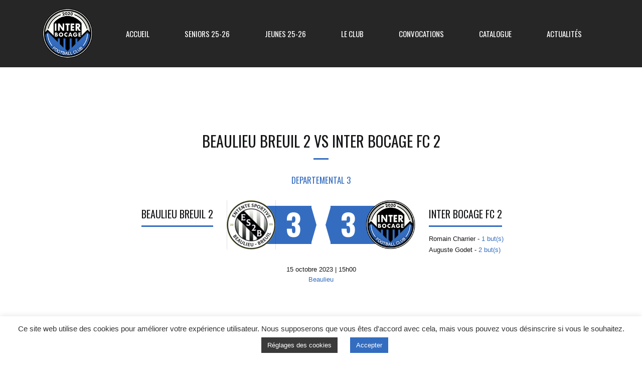

--- FILE ---
content_type: text/html; charset=UTF-8
request_url: https://interbocagefc.fr/event/3174/
body_size: 13694
content:
<!DOCTYPE html>
<html lang="fr-FR" class="no-js">
<head>
    <meta name="format-detection" content="telephone=no">
    <meta charset="UTF-8">
    <meta name="viewport" content="width=device-width, initial-scale=1">
    <link rel="profile" href="http://gmpg.org/xfn/11">
    <link rel="pingback" href="https://interbocagefc.fr/xmlrpc.php">
    <script data-ad-client="ca-pub-4432580316860684" async src="https://pagead2.googlesyndication.com/pagead/js/adsbygoogle.js"></script>
    	<!-- Global site tag (gtag.js) - Google Analytics -->
		<script async src="https://www.googletagmanager.com/gtag/js?id=UA-169641310-1"></script>
		<script>
  			window.dataLayer = window.dataLayer || [];
  			function gtag(){dataLayer.push(arguments);}
  			gtag('js', new Date());

 			 gtag('config', 'UA-169641310-1');
		</script>

    <title>Beaulieu Breuil 2 vs Inter Bocage FC 2 &#8211; Inter Bocage Football Club</title>
<link rel='dns-prefetch' href='//maps.googleapis.com' />
<link rel='dns-prefetch' href='//fonts.googleapis.com' />
<link rel='dns-prefetch' href='//s.w.org' />
<link rel="alternate" type="application/rss+xml" title="Inter Bocage Football Club &raquo; Flux" href="https://interbocagefc.fr/feed/" />
<link rel="alternate" type="application/rss+xml" title="Inter Bocage Football Club &raquo; Flux des commentaires" href="https://interbocagefc.fr/comments/feed/" />
		<script type="text/javascript">
			window._wpemojiSettings = {"baseUrl":"https:\/\/s.w.org\/images\/core\/emoji\/13.0.1\/72x72\/","ext":".png","svgUrl":"https:\/\/s.w.org\/images\/core\/emoji\/13.0.1\/svg\/","svgExt":".svg","source":{"concatemoji":"https:\/\/interbocagefc.fr\/wp-includes\/js\/wp-emoji-release.min.js?ver=5.6.16"}};
			!function(e,a,t){var n,r,o,i=a.createElement("canvas"),p=i.getContext&&i.getContext("2d");function s(e,t){var a=String.fromCharCode;p.clearRect(0,0,i.width,i.height),p.fillText(a.apply(this,e),0,0);e=i.toDataURL();return p.clearRect(0,0,i.width,i.height),p.fillText(a.apply(this,t),0,0),e===i.toDataURL()}function c(e){var t=a.createElement("script");t.src=e,t.defer=t.type="text/javascript",a.getElementsByTagName("head")[0].appendChild(t)}for(o=Array("flag","emoji"),t.supports={everything:!0,everythingExceptFlag:!0},r=0;r<o.length;r++)t.supports[o[r]]=function(e){if(!p||!p.fillText)return!1;switch(p.textBaseline="top",p.font="600 32px Arial",e){case"flag":return s([127987,65039,8205,9895,65039],[127987,65039,8203,9895,65039])?!1:!s([55356,56826,55356,56819],[55356,56826,8203,55356,56819])&&!s([55356,57332,56128,56423,56128,56418,56128,56421,56128,56430,56128,56423,56128,56447],[55356,57332,8203,56128,56423,8203,56128,56418,8203,56128,56421,8203,56128,56430,8203,56128,56423,8203,56128,56447]);case"emoji":return!s([55357,56424,8205,55356,57212],[55357,56424,8203,55356,57212])}return!1}(o[r]),t.supports.everything=t.supports.everything&&t.supports[o[r]],"flag"!==o[r]&&(t.supports.everythingExceptFlag=t.supports.everythingExceptFlag&&t.supports[o[r]]);t.supports.everythingExceptFlag=t.supports.everythingExceptFlag&&!t.supports.flag,t.DOMReady=!1,t.readyCallback=function(){t.DOMReady=!0},t.supports.everything||(n=function(){t.readyCallback()},a.addEventListener?(a.addEventListener("DOMContentLoaded",n,!1),e.addEventListener("load",n,!1)):(e.attachEvent("onload",n),a.attachEvent("onreadystatechange",function(){"complete"===a.readyState&&t.readyCallback()})),(n=t.source||{}).concatemoji?c(n.concatemoji):n.wpemoji&&n.twemoji&&(c(n.twemoji),c(n.wpemoji)))}(window,document,window._wpemojiSettings);
		</script>
		<style type="text/css">
img.wp-smiley,
img.emoji {
	display: inline !important;
	border: none !important;
	box-shadow: none !important;
	height: 1em !important;
	width: 1em !important;
	margin: 0 .07em !important;
	vertical-align: -0.1em !important;
	background: none !important;
	padding: 0 !important;
}
</style>
	<link rel='stylesheet' id='sbr_styles-css'  href='https://interbocagefc.fr/wp-content/plugins/reviews-feed/assets/css/sbr-styles.css?ver=1.1' type='text/css' media='all' />
<link rel='stylesheet' id='sb_instagram_styles-css'  href='https://interbocagefc.fr/wp-content/plugins/instagram-feed/css/sbi-styles.min.css?ver=2.8.2' type='text/css' media='all' />
<link rel='stylesheet' id='stm_default_google_font-css'  href='https://fonts.googleapis.com/css?family=Oswald%3A100%2C100italic%2C200%2C200italic%2C300%2C300italic%2C400%2C400italic%2C500%2C500italic%2C600%2C600italic%2C700%2C700italic%2C800%2C800italic%2C900%2C900italic&#038;ver=1.0' type='text/css' media='all' />
<link rel='stylesheet' id='boostrap-css'  href='https://interbocagefc.fr/wp-content/themes/splash/assets/css/bootstrap.min.css?ver=1.0' type='text/css' media='all' />
<link rel='stylesheet' id='select2-css'  href='https://interbocagefc.fr/wp-content/themes/splash/assets/css/select2.min.css?ver=1.0' type='text/css' media='all' />
<link rel='stylesheet' id='owl-carousel-css'  href='https://interbocagefc.fr/wp-content/themes/splash/assets/css/owl.carousel.css?ver=1.0' type='text/css' media='all' />
<link rel='stylesheet' id='stm-font-awesome-css'  href='https://interbocagefc.fr/wp-content/themes/splash/assets/css/font-awesome.min.css?ver=1.0' type='text/css' media='all' />
<link rel='stylesheet' id='vc_font_awesome_5_shims-css'  href='https://interbocagefc.fr/wp-content/plugins/js_composer/assets/lib/bower/font-awesome/css/v4-shims.min.css?ver=6.1' type='text/css' media='all' />
<link rel='stylesheet' id='vc_font_awesome_5-css'  href='https://interbocagefc.fr/wp-content/plugins/js_composer/assets/lib/bower/font-awesome/css/all.min.css?ver=6.1' type='text/css' media='all' />
<link rel='stylesheet' id='fancybox-css'  href='https://interbocagefc.fr/wp-content/themes/splash/assets/css/jquery.fancybox.css?ver=1.0' type='text/css' media='all' />
<link rel='stylesheet' id='lightbox-css'  href='https://interbocagefc.fr/wp-content/themes/splash/assets/css/lightbox.css?ver=1.0' type='text/css' media='all' />
<link rel='stylesheet' id='stm-theme-animate-css'  href='https://interbocagefc.fr/wp-content/themes/splash/assets/css/animate.css?ver=1.0' type='text/css' media='all' />
<link rel='stylesheet' id='stm-theme-icons-css'  href='https://interbocagefc.fr/wp-content/themes/splash/assets/css/splash-icons.css?ver=1.0' type='text/css' media='all' />
<link rel='stylesheet' id='stm-skin-custom-css'  href='https://interbocagefc.fr/wp-content/uploads/stm_uploads/skin-custom.css?t=1769648858&#038;ver=1.0' type='text/css' media='all' />
<link rel='stylesheet' id='stm-skin-custom-layout-css'  href='https://interbocagefc.fr/wp-content/uploads/stm_uploads/skin-custom-layout.css?t=1769648858&#038;ver=1.0' type='text/css' media='all' />
<link rel='stylesheet' id='stm-theme-default-styles-css'  href='https://interbocagefc.fr/wp-content/themes/splash/style.css?ver=1.0' type='text/css' media='all' />
<style id='stm-theme-default-styles-inline-css' type='text/css'>
/*classement D5*/ /*.postid-3023 .sp-row-no-6 , .postid-3023 .sp-row-no-7 , .postid-3023 .sp-row-no-8 , .postid-3023 .sp-row-no-9 , .postid-3023 .sp-row-no-10 , .postid-3023 .sp-row-no-11 , .postid-3023 .sp-row-no-12{display:none;}*/ /*.postid-2236 .sp-row-no-10 , .postid-2236 .sp-row-no-11 , .postid-2236 .sp-row-no-12 , .postid-2236 .sp-row-no-13 , .postid-2236 .sp-row-no-14{display:none;}*/ /*HEADER DERNIER ARTICLE*/ .postid-3411 .post-thumbnail{display:none} .postid-3504 .post-thumbnail{display:none} .postid-3733 .post-thumbnail {display:none} .stm-header.stm-transparent-header .stm-header-inner {position:relative} .stm-post__slider .stm-post__slider__nav{padding:20px 20px 20px 0 !important} .stm-post__slider__nav{background-color:#fff;border-radius:10px;} .stm-post__slider .stm-post__slider__nav li a{color:#333333 !important;padding-top : 10px !important; padding-bottom:10px !important} .stm-post__slider .stm-post__slider__nav li:before{background-color:#333333 !important} .stm-post__slider .stm-post__slides .stm-slide .stm-post__slider__data .stm-slide__category {padding:5px 10px !important;border-radius:3px} .stm-post__slider .stm-post__slides .stm-slide .stm-post__slider__data .stm-slide__title{color:#fff !important;line-height:1.2em !important;margin-bottom:35px !important} .stm-slide__excerpt {display:none} .stm-post__slider .stm-post__slides .stm-slide .stm-post__slider__data .stm-slide__link {background-color:#00bfe6 !important;} @media (max-width: 767px){ .stm-post__slider__nav {display:none} .stm-post__slider .stm-post__slides .stm-slide .stm-post__slider__data{top:50% !important} } .home .comments-area{display:none} .stm-post__slider .stm-post__slides .stm-slide .stm-post__slider__image:after{ background-color: rgb(0 0 0 / 30%) !important; mix-blend-mode: initial !important;} .stm-post__slider .stm-post__slides .stm-slide .stm-post__slider__image:before{mix-blend-mode: multiply !important; background-color: #bbbbbb !important;} /*FIN HEADER DERNIER ARTICLE*/ .page-id-3600 .stm-title-box-unit{display:none;} @media screen and (max-width : 767px){ .stm-main-title-unit {font-size:30px !important;line-height:40px!important} } .fixture_detail .command_info .score:after{right:-10px} .fixture_detail .command_right .command_info .score:after{left:-10px} .splashSoccer .stm-event-results-as-header .container .stm-event-results-as-header-wrapper .fixture_detail .command_left .command_info .score:after {right:-10px} .splashSoccer .stm-event-results-as-header .container .stm-event-results-as-header-wrapper .fixture_detail .command_right .command_info .score:after {left:-10px} #style-convocations p {margin-bottom:0px;} #style-convocations .wpb_content_element {margin-bottom:25px;} #style-convocations .sp-staff-name {margin-bottom:0px;} @media screen and (max-width : 767px){ #border-convoc {border-top : 10px solid #039CE9} #border-convoc h4{padding-top: 20px;} } .stm-share-this-wrapp.list_fade > span:first-child {display:none;} .vc_custom_1486448799283 {display:none;} .logo-main {margin-bottom:17px;} .header_3 .stm-header .stm-main-menu .stm-main-menu-unit .header-menu > li a {line-height: 134px} .sb_instagram_header , .sbi_no_avatar {display:none} .fts-jal-fb-header {display:none} @media only screen and (max-width:500px) { .logo-main{width:65px ; margin : 14px 0px ;} .stm-mobile-right{margin-top:17px !important} } .stm-share-this-wrapp.dropdown > span:first-child {padding-left:65px} .post p , .post li {font-family:"Roboto"; font-size:15px;} ul li:before {background-color:#346DC0} .splashSoccer rs-module .rev_post_title{background-color:#346DC0;opacity:0.9} .splashSoccer .button-default:hover{background:#3B5998 !important} .splashSoccer .button-default, .splashSoccer .button.view {background:#3B5998 !important} .vc_latest_result h4 {display:none;} .stm-latest-result-lose-label {display:none;} .stm-latest-result-win-label {display:none;} @media (min-width: 1100px) { .stm-thophies-controls, .stm-carousel-controls-right {display:none !important} } .splashSoccer .stm-single-sp_table-league .sp-template-league-table table tbody tr td {font-size:16px !important} .postid-2370 .score{padding-right:12px !important;font-size:29px !important} .post-password-form input[type="submit"]{background-color: #3B5998 !important; border : 2px solid #3B5998 !important} .post-password-form input[type="submit"]:hover{background-color: #23527c !important; border : 2px solid #23527c !important; color: #fff !important} 
</style>
<link rel='stylesheet' id='wp-block-library-css'  href='https://interbocagefc.fr/wp-includes/css/dist/block-library/style.min.css?ver=5.6.16' type='text/css' media='all' />
<link rel='stylesheet' id='contact-form-7-css'  href='https://interbocagefc.fr/wp-content/plugins/contact-form-7/includes/css/styles.css?ver=5.4' type='text/css' media='all' />
<link rel='stylesheet' id='cookie-law-info-css'  href='https://interbocagefc.fr/wp-content/plugins/cookie-law-info/public/css/cookie-law-info-public.css?ver=2.0.0' type='text/css' media='all' />
<link rel='stylesheet' id='cookie-law-info-gdpr-css'  href='https://interbocagefc.fr/wp-content/plugins/cookie-law-info/public/css/cookie-law-info-gdpr.css?ver=2.0.0' type='text/css' media='all' />
<link rel='stylesheet' id='dashicons-css'  href='https://interbocagefc.fr/wp-includes/css/dashicons.min.css?ver=5.6.16' type='text/css' media='all' />
<link rel='stylesheet' id='sportspress-general-css'  href='//interbocagefc.fr/wp-content/plugins/sportspress/assets/css/sportspress.css?ver=2.7.6' type='text/css' media='all' />
<link rel='stylesheet' id='sportspress-icons-css'  href='//interbocagefc.fr/wp-content/plugins/sportspress/assets/css/icons.css?ver=2.7' type='text/css' media='all' />
<link rel='stylesheet' id='leaflet_stylesheet-css'  href='https://interbocagefc.fr/wp-content/plugins/sportspress/assets/css/leaflet.css?ver=1.7.1' type='text/css' media='all' />
<link rel='stylesheet' id='stm_megamenu-css'  href='https://interbocagefc.fr/wp-content/themes/splash/includes/megamenu/assets/css/megamenu.css?ver=5.6.16' type='text/css' media='all' />
<link rel='stylesheet' id='cff-css'  href='https://interbocagefc.fr/wp-content/plugins/custom-facebook-feed/assets/css/cff-style.min.css?ver=4.2.1' type='text/css' media='all' />
<link rel='stylesheet' id='sb-font-awesome-css'  href='https://interbocagefc.fr/wp-content/plugins/custom-facebook-feed/assets/css/font-awesome.min.css?ver=4.7.0' type='text/css' media='all' />
<link rel='stylesheet' id='stm-google-fonts-css'  href='//fonts.googleapis.com/css?family=Oswald%3Aregular%2C700%2C300&#038;ver=1.0' type='text/css' media='all' />
<style type="text/css"></style><script type='text/javascript' src='https://interbocagefc.fr/wp-includes/js/jquery/jquery.min.js?ver=3.5.1' id='jquery-core-js'></script>
<script type='text/javascript' src='https://interbocagefc.fr/wp-includes/js/jquery/jquery-migrate.min.js?ver=3.3.2' id='jquery-migrate-js'></script>
<script type='text/javascript' id='cookie-law-info-js-extra'>
/* <![CDATA[ */
var Cli_Data = {"nn_cookie_ids":[],"cookielist":[],"non_necessary_cookies":{"necessary":[],"functional":[],"performance":[],"analytics":[],"advertisement":[],"others":[]},"ccpaEnabled":"","ccpaRegionBased":"","ccpaBarEnabled":"","ccpaType":"gdpr","js_blocking":"1","custom_integration":"","triggerDomRefresh":""};
var cli_cookiebar_settings = {"animate_speed_hide":"500","animate_speed_show":"500","background":"#FFF","border":"#b1a6a6c2","border_on":"","button_1_button_colour":"#346dc0","button_1_button_hover":"#2a579a","button_1_link_colour":"#fff","button_1_as_button":"1","button_1_new_win":"","button_2_button_colour":"#333","button_2_button_hover":"#292929","button_2_link_colour":"#444","button_2_as_button":"","button_2_hidebar":"","button_3_button_colour":"#3566bb","button_3_button_hover":"#2a5296","button_3_link_colour":"#fff","button_3_as_button":"1","button_3_new_win":"","button_4_button_colour":"#3a3a3a","button_4_button_hover":"#2e2e2e","button_4_link_colour":"#ffffff","button_4_as_button":"1","font_family":"inherit","header_fix":"","notify_animate_hide":"1","notify_animate_show":"","notify_div_id":"#cookie-law-info-bar","notify_position_horizontal":"right","notify_position_vertical":"bottom","scroll_close":"","scroll_close_reload":"","accept_close_reload":"","reject_close_reload":"","showagain_tab":"","showagain_background":"#fff","showagain_border":"#000","showagain_div_id":"#cookie-law-info-again","showagain_x_position":"100px","text":"#333333","show_once_yn":"","show_once":"10000","logging_on":"","as_popup":"","popup_overlay":"1","bar_heading_text":"","cookie_bar_as":"banner","popup_showagain_position":"bottom-right","widget_position":"left"};
var log_object = {"ajax_url":"https:\/\/interbocagefc.fr\/wp-admin\/admin-ajax.php"};
/* ]]> */
</script>
<script type='text/javascript' src='https://interbocagefc.fr/wp-content/plugins/cookie-law-info/public/js/cookie-law-info-public.js?ver=2.0.0' id='cookie-law-info-js'></script>
<script type='text/javascript' src='https://interbocagefc.fr/wp-content/plugins/sportspress/assets/js/leaflet.js?ver=1.7.1' id='leaflet_js-js'></script>
<script type='text/javascript' src='https://interbocagefc.fr/wp-content/themes/splash/includes/megamenu/assets/js/megamenu.js?ver=5.6.16' id='stm_megamenu-js'></script>
<link rel="https://api.w.org/" href="https://interbocagefc.fr/wp-json/" /><link rel="EditURI" type="application/rsd+xml" title="RSD" href="https://interbocagefc.fr/xmlrpc.php?rsd" />
<link rel="wlwmanifest" type="application/wlwmanifest+xml" href="https://interbocagefc.fr/wp-includes/wlwmanifest.xml" /> 
<meta name="generator" content="WordPress 5.6.16" />
<meta name="generator" content="SportsPress 2.7.6" />
<link rel="canonical" href="https://interbocagefc.fr/event/3174/" />
<link rel='shortlink' href='https://interbocagefc.fr/?p=3174' />
<link rel="alternate" type="application/json+oembed" href="https://interbocagefc.fr/wp-json/oembed/1.0/embed?url=https%3A%2F%2Finterbocagefc.fr%2Fevent%2F3174%2F" />
<link rel="alternate" type="text/xml+oembed" href="https://interbocagefc.fr/wp-json/oembed/1.0/embed?url=https%3A%2F%2Finterbocagefc.fr%2Fevent%2F3174%2F&#038;format=xml" />
    <script type="text/javascript">
        var splash_mm_get_menu_data = '5d651d9ff1';
        var splash_load_media = '5c782baf8c';
        var stm_like_nonce = '55922024ec';
        var stm_league_table_by_id = '4692abaac0';
        var stm_events_league_table_by_id = 'b4759d7e56';
        var stm_posts_most_styles = 'f32f1fa5f6';
        var stm_demo_import_content = '14cb81310b';

        var ajaxurl = 'https://interbocagefc.fr/wp-admin/admin-ajax.php';
        var stm_cf7_preloader = 'https://interbocagefc.fr/wp-content/themes/splash/assets/images/map-pin.png';
    </script>
<meta name="generator" content="Powered by WPBakery Page Builder - drag and drop page builder for WordPress."/>
<link rel="icon" href="https://interbocagefc.fr/wp-content/uploads/2020/06/cropped-logo-interbocage-32x32.png" sizes="32x32" />
<link rel="icon" href="https://interbocagefc.fr/wp-content/uploads/2020/06/cropped-logo-interbocage-192x192.png" sizes="192x192" />
<link rel="apple-touch-icon" href="https://interbocagefc.fr/wp-content/uploads/2020/06/cropped-logo-interbocage-180x180.png" />
<meta name="msapplication-TileImage" content="https://interbocagefc.fr/wp-content/uploads/2020/06/cropped-logo-interbocage-270x270.png" />
<style type="text/css" title="dynamic-css" class="options-output">.stm-header .logo-main .blogname h1{font-size:30px !important; line-height:34px;}h1, .h1, h2, .h2, h3, .h3, h4, .h4, h5, .h5, h6, .h6, .heading-font, .button, 
	.widget_recent_entries, table, .stm-widget-menu ul.menu li a, 
	input[type='submit'], .rev_post_title, .countdown span, .woocommerce .price, .woocommerce-MyAccount-navigation ul li a, .vc_tta.vc_general .vc_tta-tab > a, aside.widget.widget_top_rated_products .product_list_widget li .product-title,
		aside.widget.widget_top_rated_products .product_list_widget li .woocommerce-Price-amount, .comment-form label, .stm-cart-totals .shop_table tbody tr td .amount, .splashSoccer ul.page-numbers li span, .splashSoccer ul.page-numbers li a, 
		.stm-single-sp_table-league .sp-template-league-table table tbody tr td,
		.stm-sportspress-sidebar-right table tr td.data-name, .stm-sportspress-sidebar-left table tr td.data-name,
		.stm-single-sp_player .sp-template.sp-template-player-details.sp-template-details .sp-list-wrapper .sp-player-details .single-info .st-label.normal_font,
		.stm-single-sp_player .sp-template.sp-template-player-details.sp-template-details .sp-list-wrapper .sp-player-details .single-info .st-value,
		.menu-widget-menu-container li
		{font-family:Oswald !important;}h1, .h1{font-size:60px !important; line-height:64px;}h2, .h2{font-size:30px !important; line-height:34px;}h3, .h3{font-size:20px !important; line-height:24px;}h4, .h4{font-size:17px !important; line-height:21px;}h5, .h5{font-size:15px !important; line-height:19px;}#stm-top-bar{background-color: #ffffff !important;}#stm-top-bar{color: #2d2d2d !important;}</style>
<noscript><style> .wpb_animate_when_almost_visible { opacity: 1; }</style></noscript></head>


<body class="sp_event-template-default single single-sp_event postid-3174 splashSoccer header_3 sportspress sportspress-page sp-has-results sp-performance-sections--1 stm-shop-sidebar wpb-js-composer js-comp-ver-6.1 vc_responsive" >
<div id="wrapper" >
        
<div class="stm-header stm-non-transparent-header stm-header-static stm-header-third">
	<div class="stm-header-inner">
				<div class="container stm-header-container">
			<!--Logo-->
			<div class="logo-main" style="margin-top: 17px;">
									<a class="bloglogo" href="https://interbocagefc.fr/">
						<img
							src="https://interbocagefc.fr/wp-content/uploads/2020/06/petit-logo-interbocage.png"
							style="width: 100px;"
							title="Home"
							alt="Logo"
						/>
					</a>
							</div>
			<div class="stm-main-menu">
				<div class="stm-main-menu-unit " style="margin-top: 0px;">
					<ul class="header-menu stm-list-duty heading-font clearfix">
						<li id="menu-item-1155" class="menu-item menu-item-type-custom menu-item-object-custom menu-item-home menu-item-1155"><a href="https://interbocagefc.fr/"><span>Accueil</span></a></li>
<li id="menu-item-1156" class="menu-item menu-item-type-custom menu-item-object-custom menu-item-has-children menu-item-1156 stm_megamenu stm_megamenu__boxed stm_megamenu_3"><a href="#"><span>Seniors 25-26</span></a>
<ul class="sub-menu">
	<li id="menu-item-1160" class="menu-item menu-item-type-custom menu-item-object-custom menu-item-has-children menu-item-1160 stm_col_width_default stm_mega_cols_inside_default"><a href="#"><span>Equipes</span></a>
	<ul class="sub-menu">
		<li id="menu-item-1157" class="menu-item menu-item-type-custom menu-item-object-custom menu-item-1157 stm_mega_second_col_width_default"><a href="https://interbocagefc.fr/team/interbocage-fc1-team/"><span><i class="stm_megaicon fa fa-angle-up"></i>Equipe 1</span></a></li>
		<li id="menu-item-1163" class="menu-item menu-item-type-custom menu-item-object-custom menu-item-1163 stm_mega_second_col_width_default"><a href="https://interbocagefc.fr/team/interbocage-fc2-team/"><span><i class="stm_megaicon fa fa-angle-up"></i>Equipe 2</span></a></li>
		<li id="menu-item-1164" class="menu-item menu-item-type-custom menu-item-object-custom menu-item-1164 stm_mega_second_col_width_default"><a href="https://interbocagefc.fr/team/interbocage-fc3-team/"><span><i class="stm_megaicon fa fa-angle-up"></i>Equipe 3</span></a></li>
		<li id="menu-item-2228" class="menu-item menu-item-type-custom menu-item-object-custom menu-item-2228 stm_mega_second_col_width_default"><a href="https://interbocagefc.fr/interbocage-fc4-team"><span><i class="stm_megaicon fa fa-angle-up"></i>Equipe 4</span></a></li>
	</ul>
</li>
	<li id="menu-item-1161" class="menu-item menu-item-type-custom menu-item-object-custom menu-item-has-children menu-item-1161 stm_col_width_default stm_mega_cols_inside_default"><a href="#"><span>Resultats</span></a>
	<ul class="sub-menu">
		<li id="menu-item-1158" class="menu-item menu-item-type-custom menu-item-object-custom menu-item-1158 stm_mega_second_col_width_default"><a href="https://interbocagefc.fr/calendar/matchs-inter-1/"><span>Résultats R3</span></a></li>
		<li id="menu-item-1166" class="menu-item menu-item-type-custom menu-item-object-custom menu-item-1166 stm_mega_second_col_width_default"><a href="https://interbocagefc.fr/calendar/matchs-inter-2/"><span>Resultats Div 3</span></a></li>
		<li id="menu-item-1167" class="menu-item menu-item-type-custom menu-item-object-custom menu-item-1167 stm_mega_second_col_width_default"><a href="https://interbocagefc.fr/calendar/matchs-inter-3/"><span>Resultats Div 4</span></a></li>
		<li id="menu-item-2234" class="menu-item menu-item-type-custom menu-item-object-custom menu-item-2234 stm_mega_second_col_width_default"><a href="https://interbocagefc.fr/calendar/matchs-inter-4/"><span>Résultats Div 5</span></a></li>
		<li id="menu-item-2140" class="menu-item menu-item-type-custom menu-item-object-custom menu-item-2140 stm_mega_second_col_width_default"><a href="https://interbocagefc.fr/calendar/matchs-amicaux/"><span>Matchs Amicaux</span></a></li>
	</ul>
</li>
	<li id="menu-item-1162" class="menu-item menu-item-type-custom menu-item-object-custom menu-item-has-children menu-item-1162 stm_col_width_default stm_mega_cols_inside_default"><a href="#"><span>Classements</span></a>
	<ul class="sub-menu">
		<li id="menu-item-1159" class="menu-item menu-item-type-custom menu-item-object-custom menu-item-1159 stm_mega_second_col_width_default"><a href="https://interbocagefc.fr/table/classement-regionale-3/"><span>Classement R3</span></a></li>
		<li id="menu-item-1169" class="menu-item menu-item-type-custom menu-item-object-custom menu-item-1169 stm_mega_second_col_width_default"><a href="https://interbocagefc.fr/table/classement-3eme-division/"><span>Classement Div 3</span></a></li>
		<li id="menu-item-1170" class="menu-item menu-item-type-custom menu-item-object-custom menu-item-1170 stm_mega_second_col_width_default"><a href="https://interbocagefc.fr/table/classement-4eme-division/"><span>Classement Div 4</span></a></li>
		<li id="menu-item-2237" class="menu-item menu-item-type-custom menu-item-object-custom menu-item-2237 stm_mega_second_col_width_default"><a href="https://interbocagefc.fr/table/classement-5eme-division-2/"><span>Classement Div 5</span></a></li>
	</ul>
</li>
	<li id="menu-item-2139" class="menu-item menu-item-type-custom menu-item-object-custom menu-item-has-children menu-item-2139 stm_col_width_default stm_mega_cols_inside_default"><a href="#"><span>Coupes</span></a>
	<ul class="sub-menu">
		<li id="menu-item-2136" class="menu-item menu-item-type-custom menu-item-object-custom menu-item-2136 stm_mega_second_col_width_default"><a href="https://interbocagefc.fr/calendar/matchs-coupe-de-france-ibfc-1/"><span>Coupe de France</span></a></li>
		<li id="menu-item-2540" class="menu-item menu-item-type-custom menu-item-object-custom menu-item-2540 stm_mega_second_col_width_default"><a href="https://interbocagefc.fr/calendar/matchs-coupe-nouvelle-aquitaine-ibfc-1/"><span>Coupe Nouvelle Aquitaine</span></a></li>
		<li id="menu-item-2137" class="menu-item menu-item-type-custom menu-item-object-custom menu-item-2137 stm_mega_second_col_width_default"><a href="https://interbocagefc.fr/calendar/matchs-coupe-des-deux-sevres-ibfc-1/"><span>Coupe des Deux-Sèvres</span></a></li>
		<li id="menu-item-2138" class="menu-item menu-item-type-custom menu-item-object-custom menu-item-2138 stm_mega_second_col_width_default"><a href="https://interbocagefc.fr/calendar/matchs-coupe-saboureau-ibfc-3/"><span>Coupe Saboureau</span></a></li>
		<li id="menu-item-2537" class="menu-item menu-item-type-custom menu-item-object-custom menu-item-2537 stm_mega_second_col_width_default"><a href="https://interbocagefc.fr/calendar/matchs-coupe-des-reserves-ibfc-3/"><span>Coupe des Réserves</span></a></li>
	</ul>
</li>
</ul>
</li>
<li id="menu-item-3932" class="menu-item menu-item-type-custom menu-item-object-custom menu-item-has-children menu-item-3932"><a href="#"><span>Jeunes 25-26</span></a>
<ul class="sub-menu">
	<li id="menu-item-3933" class="menu-item menu-item-type-post_type menu-item-object-page menu-item-3933 stm_col_width_default stm_mega_cols_inside_default"><a href="https://interbocagefc.fr/u15/"><span>U15</span></a></li>
	<li id="menu-item-3934" class="menu-item menu-item-type-post_type menu-item-object-page menu-item-3934 stm_col_width_default stm_mega_cols_inside_default"><a href="https://interbocagefc.fr/u17/"><span>U17</span></a></li>
</ul>
</li>
<li id="menu-item-1172" class="menu-item menu-item-type-custom menu-item-object-custom menu-item-has-children menu-item-1172"><a href="#"><span>Le Club</span></a>
<ul class="sub-menu">
	<li id="menu-item-1174" class="menu-item menu-item-type-custom menu-item-object-custom menu-item-1174 stm_col_width_default stm_mega_cols_inside_default"><a href="https://interbocagefc.fr/installations"><span>Installations</span></a></li>
	<li id="menu-item-3220" class="menu-item menu-item-type-post_type menu-item-object-page menu-item-3220 stm_col_width_default stm_mega_cols_inside_default"><a href="https://interbocagefc.fr/trophy-room/"><span>Histoire et Palmarès</span></a></li>
	<li id="menu-item-1154" class="menu-item menu-item-type-post_type menu-item-object-page menu-item-1154 stm_col_width_default stm_mega_cols_inside_default"><a href="https://interbocagefc.fr/contact/"><span>Contact</span></a></li>
</ul>
</li>
<li id="menu-item-3868" class="menu-item menu-item-type-custom menu-item-object-custom menu-item-has-children menu-item-3868"><a href="#"><span>Convocations</span></a>
<ul class="sub-menu">
	<li id="menu-item-3867" class="menu-item menu-item-type-post_type menu-item-object-page menu-item-3867 stm_col_width_default stm_mega_cols_inside_default"><a href="https://interbocagefc.fr/convocations/"><span>Convocations</span></a></li>
	<li id="menu-item-3866" class="menu-item menu-item-type-post_type menu-item-object-page menu-item-3866 stm_col_width_default stm_mega_cols_inside_default"><a href="https://interbocagefc.fr/ou-vont-nos-arbitres/"><span>Où vont nos arbitres ?</span></a></li>
</ul>
</li>
<li id="menu-item-1993" class="menu-item menu-item-type-custom menu-item-object-custom menu-item-1993"><a href="/catalogue/"><span>Catalogue</span></a></li>
<li id="menu-item-1379" class="menu-item menu-item-type-post_type menu-item-object-page menu-item-1379"><a href="https://interbocagefc.fr/actus/"><span>Actualités</span></a></li>
					</ul>
									</div>
			</div>
		</div>
	</div>

	<!--MOBILE HEADER-->
	<div class="stm-header-mobile clearfix">
		<div class="logo-main" style="margin-top: 17px;">
							<a class="bloglogo" href="https://interbocagefc.fr/">
					<img
						src="https://interbocagefc.fr/wp-content/uploads/2020/06/petit-logo-interbocage.png"
						style="width: 100px;"
						title="Home"
						alt="Logo"
					/>
				</a>
					</div>
		<div class="stm-mobile-right">
			<div class="clearfix">
				<div class="stm-menu-toggle">
					<span></span>
					<span></span>
					<span></span>
				</div>
				
			</div>
		</div>

		<div class="stm-mobile-menu-unit">
			<div class="inner">
				<div class="stm-top clearfix">
					<div class="stm-switcher pull-left">
						
					</div>
					<div class="stm-top-right">
						<div class="clearfix">
							<div class="stm-top-search">
															</div>
							<div class="stm-top-socials">
															</div>
						</div>
					</div>
				</div>
				<ul class="stm-mobile-menu-list heading-font">
					<li class="menu-item menu-item-type-custom menu-item-object-custom menu-item-home menu-item-1155"><a href="https://interbocagefc.fr/"><span>Accueil</span></a></li>
<li class="menu-item menu-item-type-custom menu-item-object-custom menu-item-has-children menu-item-1156 stm_megamenu stm_megamenu__boxed stm_megamenu_3"><a href="#"><span>Seniors 25-26</span></a>
<ul class="sub-menu">
	<li class="menu-item menu-item-type-custom menu-item-object-custom menu-item-has-children menu-item-1160 stm_col_width_default stm_mega_cols_inside_default"><a href="#"><span>Equipes</span></a>
	<ul class="sub-menu">
		<li class="menu-item menu-item-type-custom menu-item-object-custom menu-item-1157 stm_mega_second_col_width_default"><a href="https://interbocagefc.fr/team/interbocage-fc1-team/"><span><i class="stm_megaicon fa fa-angle-up"></i>Equipe 1</span></a></li>
		<li class="menu-item menu-item-type-custom menu-item-object-custom menu-item-1163 stm_mega_second_col_width_default"><a href="https://interbocagefc.fr/team/interbocage-fc2-team/"><span><i class="stm_megaicon fa fa-angle-up"></i>Equipe 2</span></a></li>
		<li class="menu-item menu-item-type-custom menu-item-object-custom menu-item-1164 stm_mega_second_col_width_default"><a href="https://interbocagefc.fr/team/interbocage-fc3-team/"><span><i class="stm_megaicon fa fa-angle-up"></i>Equipe 3</span></a></li>
		<li class="menu-item menu-item-type-custom menu-item-object-custom menu-item-2228 stm_mega_second_col_width_default"><a href="https://interbocagefc.fr/interbocage-fc4-team"><span><i class="stm_megaicon fa fa-angle-up"></i>Equipe 4</span></a></li>
	</ul>
</li>
	<li class="menu-item menu-item-type-custom menu-item-object-custom menu-item-has-children menu-item-1161 stm_col_width_default stm_mega_cols_inside_default"><a href="#"><span>Resultats</span></a>
	<ul class="sub-menu">
		<li class="menu-item menu-item-type-custom menu-item-object-custom menu-item-1158 stm_mega_second_col_width_default"><a href="https://interbocagefc.fr/calendar/matchs-inter-1/"><span>Résultats R3</span></a></li>
		<li class="menu-item menu-item-type-custom menu-item-object-custom menu-item-1166 stm_mega_second_col_width_default"><a href="https://interbocagefc.fr/calendar/matchs-inter-2/"><span>Resultats Div 3</span></a></li>
		<li class="menu-item menu-item-type-custom menu-item-object-custom menu-item-1167 stm_mega_second_col_width_default"><a href="https://interbocagefc.fr/calendar/matchs-inter-3/"><span>Resultats Div 4</span></a></li>
		<li class="menu-item menu-item-type-custom menu-item-object-custom menu-item-2234 stm_mega_second_col_width_default"><a href="https://interbocagefc.fr/calendar/matchs-inter-4/"><span>Résultats Div 5</span></a></li>
		<li class="menu-item menu-item-type-custom menu-item-object-custom menu-item-2140 stm_mega_second_col_width_default"><a href="https://interbocagefc.fr/calendar/matchs-amicaux/"><span>Matchs Amicaux</span></a></li>
	</ul>
</li>
	<li class="menu-item menu-item-type-custom menu-item-object-custom menu-item-has-children menu-item-1162 stm_col_width_default stm_mega_cols_inside_default"><a href="#"><span>Classements</span></a>
	<ul class="sub-menu">
		<li class="menu-item menu-item-type-custom menu-item-object-custom menu-item-1159 stm_mega_second_col_width_default"><a href="https://interbocagefc.fr/table/classement-regionale-3/"><span>Classement R3</span></a></li>
		<li class="menu-item menu-item-type-custom menu-item-object-custom menu-item-1169 stm_mega_second_col_width_default"><a href="https://interbocagefc.fr/table/classement-3eme-division/"><span>Classement Div 3</span></a></li>
		<li class="menu-item menu-item-type-custom menu-item-object-custom menu-item-1170 stm_mega_second_col_width_default"><a href="https://interbocagefc.fr/table/classement-4eme-division/"><span>Classement Div 4</span></a></li>
		<li class="menu-item menu-item-type-custom menu-item-object-custom menu-item-2237 stm_mega_second_col_width_default"><a href="https://interbocagefc.fr/table/classement-5eme-division-2/"><span>Classement Div 5</span></a></li>
	</ul>
</li>
	<li class="menu-item menu-item-type-custom menu-item-object-custom menu-item-has-children menu-item-2139 stm_col_width_default stm_mega_cols_inside_default"><a href="#"><span>Coupes</span></a>
	<ul class="sub-menu">
		<li class="menu-item menu-item-type-custom menu-item-object-custom menu-item-2136 stm_mega_second_col_width_default"><a href="https://interbocagefc.fr/calendar/matchs-coupe-de-france-ibfc-1/"><span>Coupe de France</span></a></li>
		<li class="menu-item menu-item-type-custom menu-item-object-custom menu-item-2540 stm_mega_second_col_width_default"><a href="https://interbocagefc.fr/calendar/matchs-coupe-nouvelle-aquitaine-ibfc-1/"><span>Coupe Nouvelle Aquitaine</span></a></li>
		<li class="menu-item menu-item-type-custom menu-item-object-custom menu-item-2137 stm_mega_second_col_width_default"><a href="https://interbocagefc.fr/calendar/matchs-coupe-des-deux-sevres-ibfc-1/"><span>Coupe des Deux-Sèvres</span></a></li>
		<li class="menu-item menu-item-type-custom menu-item-object-custom menu-item-2138 stm_mega_second_col_width_default"><a href="https://interbocagefc.fr/calendar/matchs-coupe-saboureau-ibfc-3/"><span>Coupe Saboureau</span></a></li>
		<li class="menu-item menu-item-type-custom menu-item-object-custom menu-item-2537 stm_mega_second_col_width_default"><a href="https://interbocagefc.fr/calendar/matchs-coupe-des-reserves-ibfc-3/"><span>Coupe des Réserves</span></a></li>
	</ul>
</li>
</ul>
</li>
<li class="menu-item menu-item-type-custom menu-item-object-custom menu-item-has-children menu-item-3932"><a href="#"><span>Jeunes 25-26</span></a>
<ul class="sub-menu">
	<li class="menu-item menu-item-type-post_type menu-item-object-page menu-item-3933 stm_col_width_default stm_mega_cols_inside_default"><a href="https://interbocagefc.fr/u15/"><span>U15</span></a></li>
	<li class="menu-item menu-item-type-post_type menu-item-object-page menu-item-3934 stm_col_width_default stm_mega_cols_inside_default"><a href="https://interbocagefc.fr/u17/"><span>U17</span></a></li>
</ul>
</li>
<li class="menu-item menu-item-type-custom menu-item-object-custom menu-item-has-children menu-item-1172"><a href="#"><span>Le Club</span></a>
<ul class="sub-menu">
	<li class="menu-item menu-item-type-custom menu-item-object-custom menu-item-1174 stm_col_width_default stm_mega_cols_inside_default"><a href="https://interbocagefc.fr/installations"><span>Installations</span></a></li>
	<li class="menu-item menu-item-type-post_type menu-item-object-page menu-item-3220 stm_col_width_default stm_mega_cols_inside_default"><a href="https://interbocagefc.fr/trophy-room/"><span>Histoire et Palmarès</span></a></li>
	<li class="menu-item menu-item-type-post_type menu-item-object-page menu-item-1154 stm_col_width_default stm_mega_cols_inside_default"><a href="https://interbocagefc.fr/contact/"><span>Contact</span></a></li>
</ul>
</li>
<li class="menu-item menu-item-type-custom menu-item-object-custom menu-item-has-children menu-item-3868"><a href="#"><span>Convocations</span></a>
<ul class="sub-menu">
	<li class="menu-item menu-item-type-post_type menu-item-object-page menu-item-3867 stm_col_width_default stm_mega_cols_inside_default"><a href="https://interbocagefc.fr/convocations/"><span>Convocations</span></a></li>
	<li class="menu-item menu-item-type-post_type menu-item-object-page menu-item-3866 stm_col_width_default stm_mega_cols_inside_default"><a href="https://interbocagefc.fr/ou-vont-nos-arbitres/"><span>Où vont nos arbitres ?</span></a></li>
</ul>
</li>
<li class="menu-item menu-item-type-custom menu-item-object-custom menu-item-1993"><a href="/catalogue/"><span>Catalogue</span></a></li>
<li class="menu-item menu-item-type-post_type menu-item-object-page menu-item-1379"><a href="https://interbocagefc.fr/actus/"><span>Actualités</span></a></li>
				</ul>
			</div>
		</div>
	</div>
</div>
    <div id="main">
        <div class="stm-event-results-as-header">
            <div class="stm-event-header-bg" style="background: url('');"></div>
            
<div class="container">
	<div class="stm-event-results-as-header-wrapper ">
		<h2>Beaulieu Breuil 2 vs Inter Bocage FC 2</h2>
        		    <h4>Departemental 3</h4>
        		<div class="fixture_detail clearfix">
			<div class="command_left">
				<div class="command_info">
					<div class="logo">
						<a href="https://interbocagefc.fr/team/beaulieu-breuil-2/"><img width="98" height="98" src="https://interbocagefc.fr/wp-content/uploads/2020/06/logo-esbb-98x98.png" class="attachment-team_logo size-team_logo wp-post-image" alt="" loading="lazy" srcset="https://interbocagefc.fr/wp-content/uploads/2020/06/logo-esbb-98x98.png 98w, https://interbocagefc.fr/wp-content/uploads/2020/06/logo-esbb-300x300.png 300w, https://interbocagefc.fr/wp-content/uploads/2020/06/logo-esbb-150x150.png 150w, https://interbocagefc.fr/wp-content/uploads/2020/06/logo-esbb-768x768.png 768w, https://interbocagefc.fr/wp-content/uploads/2020/06/logo-esbb-128x128.png 128w, https://interbocagefc.fr/wp-content/uploads/2020/06/logo-esbb-32x32.png 32w, https://interbocagefc.fr/wp-content/uploads/2020/06/logo-esbb-200x200.png 200w, https://interbocagefc.fr/wp-content/uploads/2020/06/logo-esbb-255x255.png 255w, https://interbocagefc.fr/wp-content/uploads/2020/06/logo-esbb-80x80.png 80w, https://interbocagefc.fr/wp-content/uploads/2020/06/logo-esbb-740x740.png 740w, https://interbocagefc.fr/wp-content/uploads/2020/06/logo-esbb-445x445.png 445w, https://interbocagefc.fr/wp-content/uploads/2020/06/logo-esbb.png 960w" sizes="(max-width: 98px) 100vw, 98px" /></a>
					</div>
																		<div class="score heading-font">3</div>
															</div>
				<div class="goals">
					<h2>
						<a href="https://interbocagefc.fr/team/beaulieu-breuil-2/">Beaulieu Breuil 2</a>
					</h2>
																																			<div class="stm-latest-result-lose-label heading-font">Défaite</div>
																															<ul class="players">
											</ul>
				</div>
			</div>
						<div class="command_right">
				<div class="command_info">
					<div class="logo">
						<a href="https://interbocagefc.fr/team/interbocage-fc2-team/"><img width="98" height="98" src="https://interbocagefc.fr/wp-content/uploads/2020/06/petit-logo-interbocage-98x98.png" class="attachment-team_logo size-team_logo wp-post-image" alt="" loading="lazy" srcset="https://interbocagefc.fr/wp-content/uploads/2020/06/petit-logo-interbocage-98x98.png 98w, https://interbocagefc.fr/wp-content/uploads/2020/06/petit-logo-interbocage-128x128.png 128w, https://interbocagefc.fr/wp-content/uploads/2020/06/petit-logo-interbocage-32x32.png 32w, https://interbocagefc.fr/wp-content/uploads/2020/06/petit-logo-interbocage-80x80.png 80w, https://interbocagefc.fr/wp-content/uploads/2020/06/petit-logo-interbocage.png 151w" sizes="(max-width: 98px) 100vw, 98px" /></a>
					</div>
																		<span class="score heading-font">3</span>
															</div>
				<div class="goals">
					<h2>
						<a href="https://interbocagefc.fr/team/interbocage-fc2-team/">Inter Bocage FC 2</a>
					</h2>
																																			<div class="stm-latest-result-lose-label heading-font">Défaite</div>
																															<ul class="players">
														<li>
										Romain Charrier -
										<span>1 but(s)</span>
									</li>
																		<li>
										Auguste Godet -
										<span>2 but(s)</span>
									</li>
														</ul>
				</div>
			</div>
		</div>
		
				
				<div class="fixture_info_publish">
			<div class="stm-event-as-header-date-publish-wrapp">
				<div class="stm-flex-column">
					<div class="date">15 octobre 2023 | 15h00</div>
				</div>
				<div class="venue">Beaulieu</div>
			</div>
		</div>
			</div>
</div>
        </div>
        <div class="container stm-sportspress-no-sidebar">
        <div class="row">
            <div class="col-md-12">
                                                                                                <!--CALENDAR-->
                        <div id="post-3174" class="post-3174 sp_event type-sp_event status-publish hentry sp_league-bdep-3 sp_season-2023-2024 sp_venue-beaulieu">
                            <div class="stm-single-sp_event stm-event-page">
                                <div class="container">
                                    <div class="stm-title-box-unit  title_box-807" >	<div class="stm-page-title">
		<div class="container">
			<div class="clearfix stm-title-box-title-wrapper">
				<h1 class="stm-main-title-unit">Beaulieu Breuil 2 vs Inter Bocage FC 2</h1>
							</div>
		</div>
	</div>

</div>
<div class="sp-section-content sp-section-content-logos"></div><div class="sp-section-content sp-section-content-excerpt"></div><div class="sp-section-content sp-section-content-content"></div><div class="sp-section-content sp-section-content-results"><div class="sp-template sp-template-event-results">
	<h4 class="sp-table-caption">Résultats</h4><div class="sp-table-wrapper"><table class="sp-event-results sp-data-table sp-scrollable-table"><thead><th class="data-name">Club</th><th class="data-firsthalf">1ere MT</th><th class="data-secondhalf">2eme MT</th><th class="data-goals">Buts</th></tr></thead><tbody><tr class="odd"><td class="data-name">Beaulieu Breuil 2</td><td class="data-firsthalf">2</td><td class="data-secondhalf">1</td><td class="data-goals">3</td></tr><tr class="even"><td class="data-name">Inter Bocage FC 2</td><td class="data-firsthalf">2</td><td class="data-secondhalf">1</td><td class="data-goals">3</td></tr></tbody></table></div></div>
</div><div class="sp-section-content sp-section-content-performance">		<div class="sp-event-performance-tables sp-event-performance-teams">
			<div class="sp-template sp-template-event-performance sp-template-event-performance-icons">
			<h4 class="sp-table-caption">Inter Bocage FC 2</h4>
		<div class="sp-table-wrapper">
		<table class="sp-event-performance sp-data-table">
			<thead>
				<tr>
									</tr>
			</thead>
							<tbody>
					<tr class="lineup odd"><td class="data-name" data-label="Joueur"><a href="https://interbocagefc.fr/player/emilien-boissinot/">Emilien Boissinot</a> <small class="sp-player-position">Défenseur</small></td><td class="sp-performance-icons"><i class="sp-icon-card" title="Carton Jaune" style="color:#f4d014 !important"></i> </td></tr><tr class="lineup even"><td class="data-name" data-label="Joueur"><a href="https://interbocagefc.fr/player/romain-charrier/">Romain Charrier</a> <small class="sp-player-position">Attaquant</small></td><td class="sp-performance-icons"><i class="sp-icon-soccerball" title="But" style="color:#ffffff !important"></i> </td></tr><tr class="lineup odd"><td class="data-name" data-label="Joueur"><a href="https://interbocagefc.fr/player/clement-pallard/">Clement Pallard</a> <small class="sp-player-position">Milieu</small></td><td class="sp-performance-icons"><i class="sp-icon-shoe" title="Passe D" style="color:#ffffff !important"></i> </td></tr><tr class="lineup even"><td class="data-name" data-label="Joueur"><a href="https://interbocagefc.fr/player/thibault-peridy/">Thibault Peridy</a> <small class="sp-player-position">Défenseur</small></td><td class="sp-performance-icons"></td></tr><tr class="lineup odd"><td class="data-name" data-label="Joueur"><a href="https://interbocagefc.fr/player/auguste-godet/">Auguste Godet</a> <small class="sp-player-position">Attaquant</small></td><td class="sp-performance-icons"><i class="sp-icon-soccerball" title="But" style="color:#ffffff !important"></i> <i class="sp-icon-soccerball" title="But" style="color:#ffffff !important"></i> </td></tr><tr class="lineup even"><td class="data-name" data-label="Joueur"><a href="https://interbocagefc.fr/player/tony-garon/">Tony Garon</a> <small class="sp-player-position">Attaquant</small></td><td class="sp-performance-icons"></td></tr><tr class="lineup odd"><td class="data-name" data-label="Joueur"><a href="https://interbocagefc.fr/player/alexis-poupelin/">Alexis Poupelin</a> <small class="sp-player-position">Milieu</small></td><td class="sp-performance-icons"></td></tr><tr class="lineup even"><td class="data-name" data-label="Joueur"><a href="https://interbocagefc.fr/player/arno-pasquier/">Arno Pasquier</a> <small class="sp-player-position">Gardien de but</small></td><td class="sp-performance-icons"></td></tr><tr class="lineup odd"><td class="data-name" data-label="Joueur"><a href="https://interbocagefc.fr/player/clement-fuzeau/">Clement Fuzeau</a> <small class="sp-player-position">Milieu</small></td><td class="sp-performance-icons"></td></tr><tr class="lineup even"><td class="data-name" data-label="Joueur"><a href="https://interbocagefc.fr/player/leo-le-jouant/">Leo Le Jouant</a> <small class="sp-player-position">Défenseur</small></td><td class="sp-performance-icons"><i class="sp-icon-card" title="Carton Jaune" style="color:#f4d014 !important"></i> </td></tr><tr class="lineup odd"><td class="data-name" data-label="Joueur"><a href="https://interbocagefc.fr/player/maxime-baranger/">Maxime Baranger</a> <small class="sp-player-position">Milieu</small></td><td class="sp-performance-icons"><i class="sp-icon-shoe" title="Passe D" style="color:#ffffff !important"></i> </td></tr><tr class="lineup even"><td class="data-name" data-label="Joueur"><a href="https://interbocagefc.fr/player/zoran/">Zoran Juratovac</a> <small class="sp-player-position">Attaquant</small></td><td class="sp-performance-icons"></td></tr><tr class="lineup odd"><td class="data-name" data-label="Joueur"><a href="https://interbocagefc.fr/player/jeremie-deniau/">Jeremie Deniau</a> <small class="sp-player-position">Milieu</small></td><td class="sp-performance-icons"></td></tr><tr class="lineup even"><td class="data-name" data-label="Joueur"><a href="https://interbocagefc.fr/player/guillaume-menanteau/">Guillaume Menanteau</a> <small class="sp-player-position">Défenseur</small></td><td class="sp-performance-icons"></td></tr>				</tbody>
								</table>
			</div>
	</div>		</div><!-- .sp-event-performance-tables -->
		</div><div class="sp-tab-group"></div>                                </div>
                            </div>
                        </div>
                                                                                                                                                                                                                                                                        </div>
        </div>
    </div>
			</div> <!--main-->

			        <div id="stm-footer-socials-top" class="stm-footer-socials-top">
            <ul class="footer-bottom-socials stm-list-duty">
                            </ul>
        </div>

		</div> <!--wrapper-->
		
		<div class="stm-footer " style="background: url() no-repeat center; background-size: cover; background-color: #222;">
			<div id="stm-footer-top">
	
	<div id="footer-main">
		<div class="footer-widgets-wrapper less_4 sidebar_3">
			<div class="container">
				<div class="widgets stm-cols-4 clearfix">
					<aside id="text-3" class="widget widget_text"><div class="widget-wrapper"><div class="widget-title"><h6>A propos</h6></div>			<div class="textwidget"><p>L&rsquo;inter Bocage FC est né en 2020 de la fusion entre 2 clubs : l&rsquo;ES Pinbrecières et l&rsquo;US Combranssière. Il regroupe alors 5 communes : Le Pin, Bretignolles, Cirières, Combrand et La Petite-Boissière.</p>
</div>
		</div></aside><aside id="follow_us-3" class="widget widget_follow_us"><div class="widget-wrapper"><div class="widget-title"><h6>Suivez-nous</h6></div><ul class="clearfix"><li class="facebook"><a target="_blank" href="https://www.facebook.com/interbocagefc"><i class="fa fa-facebook"></i></a></li><li class="twitter"><a target="_blank" href="https://twitter.com/interbocage"><i class="fa fa-twitter"></i></a></li><li class="instagram"><a target="_blank" href="https://www.instagram.com/interbocagefc/"><i class="fa fa-instagram"></i></a></li></ul></div></aside><aside id="contacts-3" class="widget widget_contacts"><div class="widget-wrapper"><div class="widget-title"><h6>Contact</h6></div><ul class="stm-list-duty normal_font "><li class="widget_contacts_address" ><div class="icon"><i class="fa fa-map-marker"></i></div><div class="text">Rue du stade, 79140 COMBRAND</div></li><li  class="widget_contacts_phone"><div class="icon"><i class="fa fa-phone"></i></div><div class="text"><a href="tel:+33549810655">05 49 81 06 55</a></div></li><li class="widget_contacts_mail"><div class="icon"><i class="fa fa-envelope"></i></div><div class="text"><a href="mailto:interbocage@gmail.com">interbocage@gmail.com</a></div></li></ul></div></aside>				</div>
			</div>
		</div>
	</div>

</div>


<div id="stm-footer-bottom">
	<div class="container">
		<div class="clearfix">

			<div class="footer-bottom-left">
									<div class="footer-bottom-left-text">
						<p>2021 - INTERBOCAGE FC | Conception : <a href="https://agence-netclic.com" target="_blank">Agence Netclic</a></p>					</div>
							</div>


			<div class="footer-bottom-right">
				<div class="clearfix">

					
																<div class="stm-bottom-menu">
							<ul class="footer-menu stm-list-duty heading-font clearfix">
								<li id="menu-item-824" class="menu-item menu-item-type-post_type menu-item-object-page menu-item-home menu-item-824"><a href="https://interbocagefc.fr/"><span>Inter Bocage Football Club</span></a></li>
<li id="menu-item-1115" class="menu-item menu-item-type-custom menu-item-object-custom menu-item-1115"><a href="https://interbocagefc.fr/mentions-legales/"><span>Mentions légales</span></a></li>
<li id="menu-item-845" class="menu-item menu-item-type-post_type menu-item-object-page menu-item-845"><a href="https://interbocagefc.fr/contact/"><span>Contact</span></a></li>
							</ul>
						</div>
									</div>
			</div>

		</div>
	</div>
</div>			
		</div>


		
			
		<div class="rev-close-btn">
			<span class="close-left"></span>
			<span class="close-right"></span>
		</div>

	<!--googleoff: all--><div id="cookie-law-info-bar" data-nosnippet="true"><span>Ce site web utilise des cookies pour améliorer votre expérience utilisateur. Nous supposerons que vous êtes d'accord avec cela, mais vous pouvez vous désinscrire si vous le souhaitez.<a role='button' tabindex='0' class="medium cli-plugin-button cli-plugin-main-button cli_settings_button" style="margin:5px 20px 5px 20px;" >Réglages des cookies</a><a role='button' tabindex='0' data-cli_action="accept" id="cookie_action_close_header"  class="medium cli-plugin-button cli-plugin-main-button cookie_action_close_header cli_action_button" style="display:inline-block;  margin:5px; ">Accepter</a></span></div><div id="cookie-law-info-again" style="display:none;" data-nosnippet="true"><span id="cookie_hdr_showagain">Manage consent</span></div><div class="cli-modal" data-nosnippet="true" id="cliSettingsPopup" tabindex="-1" role="dialog" aria-labelledby="cliSettingsPopup" aria-hidden="true">
  <div class="cli-modal-dialog" role="document">
	<div class="cli-modal-content cli-bar-popup">
	  	<button type="button" class="cli-modal-close" id="cliModalClose">
			<svg class="" viewBox="0 0 24 24"><path d="M19 6.41l-1.41-1.41-5.59 5.59-5.59-5.59-1.41 1.41 5.59 5.59-5.59 5.59 1.41 1.41 5.59-5.59 5.59 5.59 1.41-1.41-5.59-5.59z"></path><path d="M0 0h24v24h-24z" fill="none"></path></svg>
			<span class="wt-cli-sr-only">Fermer</span>
	  	</button>
	  	<div class="cli-modal-body">
			<div class="cli-container-fluid cli-tab-container">
	<div class="cli-row">
		<div class="cli-col-12 cli-align-items-stretch cli-px-0">
			<div class="cli-privacy-overview">
								<div class="cli-privacy-content">
					<div class="cli-privacy-content-text"><p style="font-weight: bold">Présentation de la confidentialité :</p><br />
Ce site web utilise des cookies pour améliorer votre expérience utilisateur, lorsque vous naviguez sur le site web. Parmi ces cookies, les cookies classés comme nécessaires sont stockés sur votre navigateur, car ils sont essentiels pour le fonctionne...</div>
				</div>
				<a class="cli-privacy-readmore" tabindex="0" role="button" data-readmore-text="Afficher plus" data-readless-text="Afficher moins"></a>			</div>
		</div>
		<div class="cli-col-12 cli-align-items-stretch cli-px-0 cli-tab-section-container">
												<div class="cli-tab-section">
						<div class="cli-tab-header">
							<a role="button" tabindex="0" class="cli-nav-link cli-settings-mobile" data-target="necessary" data-toggle="cli-toggle-tab">
								Nécessaire							</a>
							<div class="wt-cli-necessary-checkbox">
                        <input type="checkbox" class="cli-user-preference-checkbox"  id="wt-cli-checkbox-necessary" data-id="checkbox-necessary" checked="checked"  />
                        <label class="form-check-label" for="wt-cli-checkbox-necessary">Nécessaire</label>
                    </div>
                    <span class="cli-necessary-caption">Toujours activé</span> 						</div>
						<div class="cli-tab-content">
							<div class="cli-tab-pane cli-fade" data-id="necessary">
								<p>Les cookies nécessaires sont absolument essentiels au bon fonctionnement du site Web. Ces cookies assurent les fonctionnalités de base et les fonctions de sécurité du site Web, de manière anonyme.
</p>
							</div>
						</div>
					</div>
																	<div class="cli-tab-section">
						<div class="cli-tab-header">
							<a role="button" tabindex="0" class="cli-nav-link cli-settings-mobile" data-target="functional" data-toggle="cli-toggle-tab">
								Fonctionnel							</a>
							<div class="cli-switch">
                        <input type="checkbox" id="wt-cli-checkbox-functional" class="cli-user-preference-checkbox"  data-id="checkbox-functional"  />
                        <label for="wt-cli-checkbox-functional" class="cli-slider" data-cli-enable="Activé" data-cli-disable="Désactivé"><span class="wt-cli-sr-only">Fonctionnel</span></label>
                    </div>						</div>
						<div class="cli-tab-content">
							<div class="cli-tab-pane cli-fade" data-id="functional">
								<p>Les cookies fonctionnels aident à exécuter certaines fonctionnalités telles que le partage du contenu du site Web sur les plateformes de médias sociaux, la collecte de commentaires et d'autres fonctionnalités tierces.
</p>
							</div>
						</div>
					</div>
																	<div class="cli-tab-section">
						<div class="cli-tab-header">
							<a role="button" tabindex="0" class="cli-nav-link cli-settings-mobile" data-target="performance" data-toggle="cli-toggle-tab">
								Performance							</a>
							<div class="cli-switch">
                        <input type="checkbox" id="wt-cli-checkbox-performance" class="cli-user-preference-checkbox"  data-id="checkbox-performance"  />
                        <label for="wt-cli-checkbox-performance" class="cli-slider" data-cli-enable="Activé" data-cli-disable="Désactivé"><span class="wt-cli-sr-only">Performance</span></label>
                    </div>						</div>
						<div class="cli-tab-content">
							<div class="cli-tab-pane cli-fade" data-id="performance">
								<p>Les cookies de performance sont utilisés pour comprendre et analyser les principaux indices de performance du site Web, ce qui contribue à offrir une meilleure expérience utilisateur aux visiteurs.</p>
							</div>
						</div>
					</div>
																	<div class="cli-tab-section">
						<div class="cli-tab-header">
							<a role="button" tabindex="0" class="cli-nav-link cli-settings-mobile" data-target="analytics" data-toggle="cli-toggle-tab">
								Analytics							</a>
							<div class="cli-switch">
                        <input type="checkbox" id="wt-cli-checkbox-analytics" class="cli-user-preference-checkbox"  data-id="checkbox-analytics"  />
                        <label for="wt-cli-checkbox-analytics" class="cli-slider" data-cli-enable="Activé" data-cli-disable="Désactivé"><span class="wt-cli-sr-only">Analytics</span></label>
                    </div>						</div>
						<div class="cli-tab-content">
							<div class="cli-tab-pane cli-fade" data-id="analytics">
								<p>Les cookies Analytics sont utilisés pour comprendre comment les visiteurs interagissent avec le site Web. Ces cookies aident à fournir des informations sur les mesures du nombre de visiteurs, du taux de rebond, de la source du trafic, etc.
</p>
							</div>
						</div>
					</div>
																	<div class="cli-tab-section">
						<div class="cli-tab-header">
							<a role="button" tabindex="0" class="cli-nav-link cli-settings-mobile" data-target="advertisement" data-toggle="cli-toggle-tab">
								Publicité							</a>
							<div class="cli-switch">
                        <input type="checkbox" id="wt-cli-checkbox-advertisement" class="cli-user-preference-checkbox"  data-id="checkbox-advertisement"  />
                        <label for="wt-cli-checkbox-advertisement" class="cli-slider" data-cli-enable="Activé" data-cli-disable="Désactivé"><span class="wt-cli-sr-only">Publicité</span></label>
                    </div>						</div>
						<div class="cli-tab-content">
							<div class="cli-tab-pane cli-fade" data-id="advertisement">
								<p>Les cookies publicitaires sont utilisés pour fournir aux visiteurs des publicités et des campagnes marketing pertinentes. Ces cookies suivent les visiteurs sur les sites Web et collectent des informations pour fournir des publicités personnalisées.
</p>
							</div>
						</div>
					</div>
																	<div class="cli-tab-section">
						<div class="cli-tab-header">
							<a role="button" tabindex="0" class="cli-nav-link cli-settings-mobile" data-target="others" data-toggle="cli-toggle-tab">
								Autres							</a>
							<div class="cli-switch">
                        <input type="checkbox" id="wt-cli-checkbox-others" class="cli-user-preference-checkbox"  data-id="checkbox-others"  />
                        <label for="wt-cli-checkbox-others" class="cli-slider" data-cli-enable="Activé" data-cli-disable="Désactivé"><span class="wt-cli-sr-only">Autres</span></label>
                    </div>						</div>
						<div class="cli-tab-content">
							<div class="cli-tab-pane cli-fade" data-id="others">
								<p>Les autres cookies non classés sont ceux qui sont en cours d'analyse et qui n'ont pas encore été classés dans une catégorie.
</p>
							</div>
						</div>
					</div>
										</div>
	</div>
</div>
	  	</div>
	  	<div class="cli-modal-footer">
			<div class="wt-cli-element cli-container-fluid cli-tab-container">
				<div class="cli-row">
					<div class="cli-col-12 cli-align-items-stretch cli-px-0">
						<div class="cli-tab-footer wt-cli-privacy-overview-actions">
						
															<a id="wt-cli-privacy-save-btn" role="button" tabindex="0" data-cli-action="accept" class="wt-cli-privacy-btn cli_setting_save_button wt-cli-privacy-accept-btn cli-btn">ENREGISTRER & ACCEPTER</a>
													</div>
						
					</div>
				</div>
			</div>
		</div>
	</div>
  </div>
</div>
<div class="cli-modal-backdrop cli-fade cli-settings-overlay"></div>
<div class="cli-modal-backdrop cli-fade cli-popupbar-overlay"></div>
<!--googleon: all--><!-- Custom Facebook Feed JS -->
<script type="text/javascript">var cffajaxurl = "https://interbocagefc.fr/wp-admin/admin-ajax.php";
var cfflinkhashtags = "true";
</script>
<!-- Instagram Feed JS -->
<script type="text/javascript">
var sbiajaxurl = "https://interbocagefc.fr/wp-admin/admin-ajax.php";
</script>
<link rel='stylesheet' id='cookie-law-info-table-css'  href='https://interbocagefc.fr/wp-content/plugins/cookie-law-info/public/css/cookie-law-info-table.css?ver=2.0.0' type='text/css' media='all' />
<script type='text/javascript' src='https://maps.googleapis.com/maps/api/js?ver=1.0' id='stm_gmap-js'></script>
<script type='text/javascript' src='https://interbocagefc.fr/wp-content/themes/splash/assets/js/bootstrap.min.js?ver=1.0' id='bootstrap-js'></script>
<script type='text/javascript' src='https://interbocagefc.fr/wp-content/themes/splash/assets/js/select2.full.min.js?ver=1.0' id='select2-js'></script>
<script type='text/javascript' src='https://interbocagefc.fr/wp-content/themes/splash/assets/js/owl.carousel.min.js?ver=1.0' id='owl-carousel-js'></script>
<script type='text/javascript' src='https://interbocagefc.fr/wp-content/themes/splash/assets/js/jquery.fancybox.pack.js?ver=1.0' id='fancybox-js'></script>
<script type='text/javascript' src='https://interbocagefc.fr/wp-includes/js/imagesloaded.min.js?ver=4.1.4' id='imagesloaded-js'></script>
<script type='text/javascript' src='https://interbocagefc.fr/wp-content/plugins/js_composer/assets/lib/bower/isotope/dist/isotope.pkgd.min.js?ver=6.1' id='isotope-js'></script>
<script type='text/javascript' src='https://interbocagefc.fr/wp-content/themes/splash/assets/js/waypoints.min.js?ver=1.0' id='waypoint-js'></script>
<script type='text/javascript' src='https://interbocagefc.fr/wp-content/themes/splash/assets/js/jquery.counterup.min.js?ver=1.0' id='counterup-js'></script>
<script type='text/javascript' src='https://interbocagefc.fr/wp-content/themes/splash/assets/js/lightbox.js?ver=1.0' id='lightbox-js'></script>
<script type='text/javascript' src='https://interbocagefc.fr/wp-content/themes/splash/assets/js/splash.js?ver=1.0' id='stm-theme-scripts-js'></script>
<script type='text/javascript' src='https://interbocagefc.fr/wp-content/themes/splash/assets/js/header.js?ver=1.0' id='stm-theme-scripts-header-js'></script>
<script type='text/javascript' src='https://interbocagefc.fr/wp-content/themes/splash/assets/js/ticker_posts.js?ver=1.0' id='stm-ticker-posts-js'></script>
<script type='text/javascript' src='https://interbocagefc.fr/wp-content/themes/splash/assets/js/ajax.submit.js?ver=1.0' id='ajax-submit-js'></script>
<script type='text/javascript' src='https://interbocagefc.fr/wp-content/themes/splash/assets/js/smoothScroll.js?ver=1.0' id='stm-smooth-scroll-js'></script>
<script type='text/javascript' src='https://interbocagefc.fr/wp-includes/js/dist/vendor/wp-polyfill.min.js?ver=7.4.4' id='wp-polyfill-js'></script>
<script type='text/javascript' id='wp-polyfill-js-after'>
( 'fetch' in window ) || document.write( '<script src="https://interbocagefc.fr/wp-includes/js/dist/vendor/wp-polyfill-fetch.min.js?ver=3.0.0"></scr' + 'ipt>' );( document.contains ) || document.write( '<script src="https://interbocagefc.fr/wp-includes/js/dist/vendor/wp-polyfill-node-contains.min.js?ver=3.42.0"></scr' + 'ipt>' );( window.DOMRect ) || document.write( '<script src="https://interbocagefc.fr/wp-includes/js/dist/vendor/wp-polyfill-dom-rect.min.js?ver=3.42.0"></scr' + 'ipt>' );( window.URL && window.URL.prototype && window.URLSearchParams ) || document.write( '<script src="https://interbocagefc.fr/wp-includes/js/dist/vendor/wp-polyfill-url.min.js?ver=3.6.4"></scr' + 'ipt>' );( window.FormData && window.FormData.prototype.keys ) || document.write( '<script src="https://interbocagefc.fr/wp-includes/js/dist/vendor/wp-polyfill-formdata.min.js?ver=3.0.12"></scr' + 'ipt>' );( Element.prototype.matches && Element.prototype.closest ) || document.write( '<script src="https://interbocagefc.fr/wp-includes/js/dist/vendor/wp-polyfill-element-closest.min.js?ver=2.0.2"></scr' + 'ipt>' );
</script>
<script type='text/javascript' src='https://interbocagefc.fr/wp-includes/js/dist/i18n.min.js?ver=9e36b5da09c96c657b0297fd6f7cb1fd' id='wp-i18n-js'></script>
<script type='text/javascript' src='https://interbocagefc.fr/wp-includes/js/dist/vendor/lodash.min.js?ver=4.17.21' id='lodash-js'></script>
<script type='text/javascript' id='lodash-js-after'>
window.lodash = _.noConflict();
</script>
<script type='text/javascript' src='https://interbocagefc.fr/wp-includes/js/dist/url.min.js?ver=1b4bb2b3f526a1db366ca3147ac39562' id='wp-url-js'></script>
<script type='text/javascript' src='https://interbocagefc.fr/wp-includes/js/dist/hooks.min.js?ver=d0d9f43e03080e6ace9a3dabbd5f9eee' id='wp-hooks-js'></script>
<script type='text/javascript' id='wp-api-fetch-js-translations'>
( function( domain, translations ) {
	var localeData = translations.locale_data[ domain ] || translations.locale_data.messages;
	localeData[""].domain = domain;
	wp.i18n.setLocaleData( localeData, domain );
} )( "default", {"translation-revision-date":"2022-11-03 13:11:49+0000","generator":"GlotPress\/4.0.1","domain":"messages","locale_data":{"messages":{"":{"domain":"messages","plural-forms":"nplurals=2; plural=n > 1;","lang":"fr"},"You are probably offline.":["Vous \u00eates probablement hors ligne."],"Media upload failed. If this is a photo or a large image, please scale it down and try again.":["Le t\u00e9l\u00e9versement du m\u00e9dia a \u00e9chou\u00e9. S\u2019il s\u2019agit d\u2019une photo ou d\u2019une grande image, veuillez la redimensionner puis r\u00e9essayer."],"An unknown error occurred.":["Une erreur inconnue est survenue."],"The response is not a valid JSON response.":["La r\u00e9ponse n\u2019est pas une r\u00e9ponse JSON valide."]}},"comment":{"reference":"wp-includes\/js\/dist\/api-fetch.js"}} );
</script>
<script type='text/javascript' src='https://interbocagefc.fr/wp-includes/js/dist/api-fetch.min.js?ver=c207d2d188ba8bf763f7acd50b7fd5a9' id='wp-api-fetch-js'></script>
<script type='text/javascript' id='wp-api-fetch-js-after'>
wp.apiFetch.use( wp.apiFetch.createRootURLMiddleware( "https://interbocagefc.fr/wp-json/" ) );
wp.apiFetch.nonceMiddleware = wp.apiFetch.createNonceMiddleware( "9ac62a7afb" );
wp.apiFetch.use( wp.apiFetch.nonceMiddleware );
wp.apiFetch.use( wp.apiFetch.mediaUploadMiddleware );
wp.apiFetch.nonceEndpoint = "https://interbocagefc.fr/wp-admin/admin-ajax.php?action=rest-nonce";
</script>
<script type='text/javascript' id='contact-form-7-js-extra'>
/* <![CDATA[ */
var wpcf7 = [];
/* ]]> */
</script>
<script type='text/javascript' src='https://interbocagefc.fr/wp-content/plugins/contact-form-7/includes/js/index.js?ver=5.4' id='contact-form-7-js'></script>
<script type='text/javascript' src='https://interbocagefc.fr/wp-content/plugins/sportspress/assets/js/jquery.dataTables.min.js?ver=1.10.4' id='jquery-datatables-js'></script>
<script type='text/javascript' id='sportspress-js-extra'>
/* <![CDATA[ */
var localized_strings = {"days":"jours","hrs":"hrs","mins":"mins","secs":"secs","previous":"Pr\u00e9c\u00e9dent","next":"Suivant"};
/* ]]> */
</script>
<script type='text/javascript' src='https://interbocagefc.fr/wp-content/plugins/sportspress/assets/js/sportspress.js?ver=2.7.6' id='sportspress-js'></script>
<script type='text/javascript' src='https://interbocagefc.fr/wp-content/plugins/custom-facebook-feed/assets/js/cff-scripts.min.js?ver=4.2.1' id='cffscripts-js'></script>
<script type='text/javascript' src='https://interbocagefc.fr/wp-includes/js/wp-embed.min.js?ver=5.6.16' id='wp-embed-js'></script>
	</body>
</html>

--- FILE ---
content_type: text/html; charset=utf-8
request_url: https://www.google.com/recaptcha/api2/aframe
body_size: 269
content:
<!DOCTYPE HTML><html><head><meta http-equiv="content-type" content="text/html; charset=UTF-8"></head><body><script nonce="DKAUiDFKW50DQhzAL3g8Fg">/** Anti-fraud and anti-abuse applications only. See google.com/recaptcha */ try{var clients={'sodar':'https://pagead2.googlesyndication.com/pagead/sodar?'};window.addEventListener("message",function(a){try{if(a.source===window.parent){var b=JSON.parse(a.data);var c=clients[b['id']];if(c){var d=document.createElement('img');d.src=c+b['params']+'&rc='+(localStorage.getItem("rc::a")?sessionStorage.getItem("rc::b"):"");window.document.body.appendChild(d);sessionStorage.setItem("rc::e",parseInt(sessionStorage.getItem("rc::e")||0)+1);localStorage.setItem("rc::h",'1769648862148');}}}catch(b){}});window.parent.postMessage("_grecaptcha_ready", "*");}catch(b){}</script></body></html>